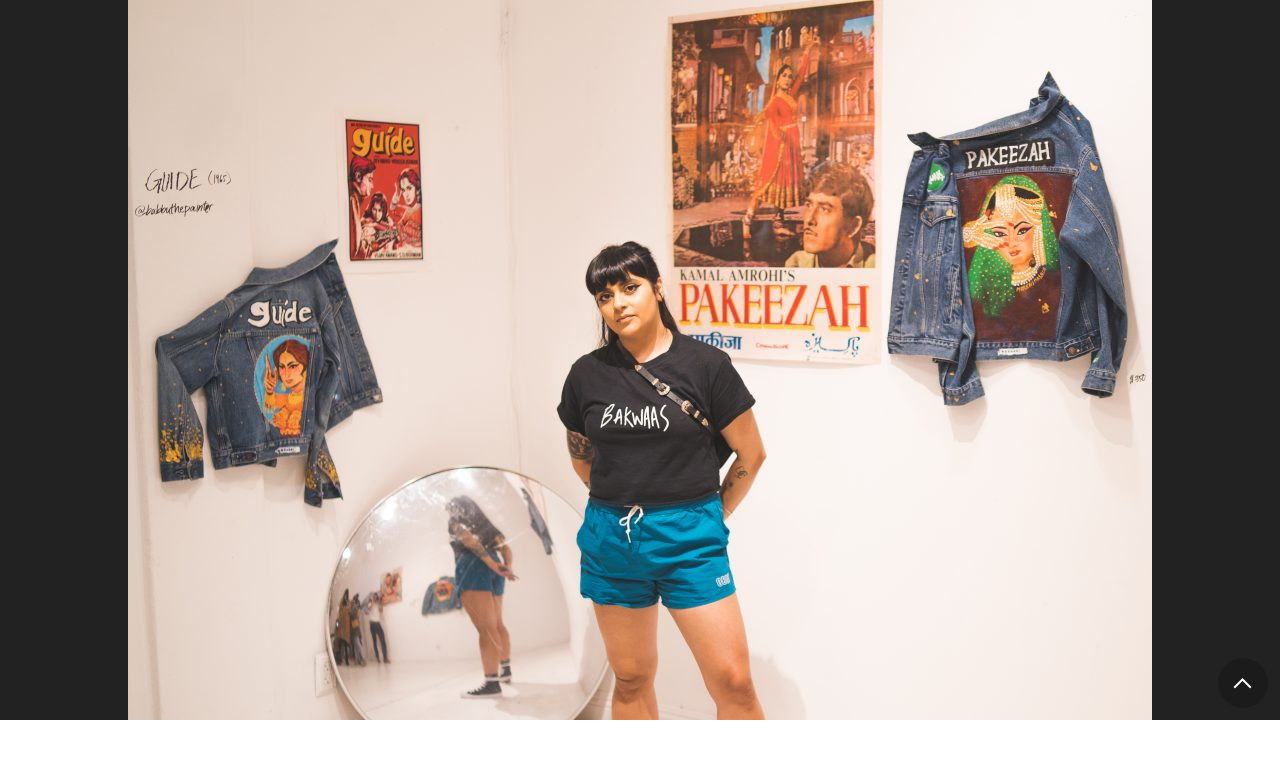

--- FILE ---
content_type: text/html; charset=UTF-8
request_url: https://browngirlmagazine.com/south-asian-creative-summit-recap/poc3/
body_size: 12459
content:

<!DOCTYPE html>
<html lang="en-US" id="pagetop">
<head>
	<meta charset="utf-8">
	<meta name="viewport" content="width=device-width, initial-scale=1">
	<meta name="format-detection" content="telephone=no">
	<meta name='robots' content='index, follow, max-image-preview:large, max-snippet:-1, max-video-preview:-1' />
	<style>img:is([sizes="auto" i], [sizes^="auto," i]) { contain-intrinsic-size: 3000px 1500px }</style>
	
	<!-- This site is optimized with the Yoast SEO plugin v26.8 - https://yoast.com/product/yoast-seo-wordpress/ -->
	<title>poc3 - Brown Girl Magazine</title>
	<link rel="canonical" href="https://browngirlmagazine.com/south-asian-creative-summit-recap/poc3/" />
	<meta property="og:locale" content="en_US" />
	<meta property="og:type" content="article" />
	<meta property="og:title" content="poc3 - Brown Girl Magazine" />
	<meta property="og:url" content="https://browngirlmagazine.com/south-asian-creative-summit-recap/poc3/" />
	<meta property="og:site_name" content="Brown Girl Magazine" />
	<meta property="article:publisher" content="https://www.facebook.com/browngirlmagazine" />
	<meta property="og:image" content="https://browngirlmagazine.com/south-asian-creative-summit-recap/poc3" />
	<meta property="og:image:width" content="1024" />
	<meta property="og:image:height" content="929" />
	<meta property="og:image:type" content="image/jpeg" />
	<meta name="twitter:card" content="summary_large_image" />
	<meta name="twitter:site" content="@BrownGirlMag" />
	<script type="application/ld+json" class="yoast-schema-graph">{"@context":"https://schema.org","@graph":[{"@type":"WebPage","@id":"https://browngirlmagazine.com/south-asian-creative-summit-recap/poc3/","url":"https://browngirlmagazine.com/south-asian-creative-summit-recap/poc3/","name":"poc3 - Brown Girl Magazine","isPartOf":{"@id":"https://browngirlmagazine.com/#website"},"primaryImageOfPage":{"@id":"https://browngirlmagazine.com/south-asian-creative-summit-recap/poc3/#primaryimage"},"image":{"@id":"https://browngirlmagazine.com/south-asian-creative-summit-recap/poc3/#primaryimage"},"thumbnailUrl":"https://browngirlmagazine.com/wp-content/uploads/2018/10/poc3.jpg","datePublished":"2018-12-12T06:42:55+00:00","breadcrumb":{"@id":"https://browngirlmagazine.com/south-asian-creative-summit-recap/poc3/#breadcrumb"},"inLanguage":"en-US","potentialAction":[{"@type":"ReadAction","target":["https://browngirlmagazine.com/south-asian-creative-summit-recap/poc3/"]}]},{"@type":"ImageObject","inLanguage":"en-US","@id":"https://browngirlmagazine.com/south-asian-creative-summit-recap/poc3/#primaryimage","url":"https://browngirlmagazine.com/wp-content/uploads/2018/10/poc3.jpg","contentUrl":"https://browngirlmagazine.com/wp-content/uploads/2018/10/poc3.jpg","width":4037,"height":3661},{"@type":"BreadcrumbList","@id":"https://browngirlmagazine.com/south-asian-creative-summit-recap/poc3/#breadcrumb","itemListElement":[{"@type":"ListItem","position":1,"name":"2018 South Asian Creative Summit: A Weekend of Learning and Collaborating","item":"https://browngirlmagazine.com/south-asian-creative-summit-recap/"},{"@type":"ListItem","position":2,"name":"poc3"}]},{"@type":"WebSite","@id":"https://browngirlmagazine.com/#website","url":"https://browngirlmagazine.com/","name":"Brown Girl Magazine","description":"The media disruptor documenting South Asian stories and changemakers.","publisher":{"@id":"https://browngirlmagazine.com/#organization"},"potentialAction":[{"@type":"SearchAction","target":{"@type":"EntryPoint","urlTemplate":"https://browngirlmagazine.com/?s={search_term_string}"},"query-input":{"@type":"PropertyValueSpecification","valueRequired":true,"valueName":"search_term_string"}}],"inLanguage":"en-US"},{"@type":"Organization","@id":"https://browngirlmagazine.com/#organization","name":"Brown Girl Magazine","url":"https://browngirlmagazine.com/","logo":{"@type":"ImageObject","inLanguage":"en-US","@id":"https://browngirlmagazine.com/#/schema/logo/image/","url":"https://browngirlmagazine.com/wp-content/uploads/2019/04/cropped-cropped-BGM-logo-1.png","contentUrl":"https://browngirlmagazine.com/wp-content/uploads/2019/04/cropped-cropped-BGM-logo-1.png","width":200,"height":200,"caption":"Brown Girl Magazine"},"image":{"@id":"https://browngirlmagazine.com/#/schema/logo/image/"},"sameAs":["https://www.facebook.com/browngirlmagazine","https://x.com/BrownGirlMag","https://instagram.com/BrownGirlMag"]}]}</script>
	<!-- / Yoast SEO plugin. -->


<link rel="alternate" type="application/rss+xml" title="Brown Girl Magazine &raquo; Feed" href="https://browngirlmagazine.com/feed/" />
<link rel="alternate" type="application/rss+xml" title="Brown Girl Magazine &raquo; Comments Feed" href="https://browngirlmagazine.com/comments/feed/" />
<link rel="alternate" type="application/rss+xml" title="Brown Girl Magazine &raquo; poc3 Comments Feed" href="https://browngirlmagazine.com/south-asian-creative-summit-recap/poc3/feed/" />
<script type="text/javascript">
/* <![CDATA[ */
window._wpemojiSettings = {"baseUrl":"https:\/\/s.w.org\/images\/core\/emoji\/16.0.1\/72x72\/","ext":".png","svgUrl":"https:\/\/s.w.org\/images\/core\/emoji\/16.0.1\/svg\/","svgExt":".svg","source":{"concatemoji":"https:\/\/browngirlmagazine.com\/wp-includes\/js\/wp-emoji-release.min.js?ver=6.8.3"}};
/*! This file is auto-generated */
!function(s,n){var o,i,e;function c(e){try{var t={supportTests:e,timestamp:(new Date).valueOf()};sessionStorage.setItem(o,JSON.stringify(t))}catch(e){}}function p(e,t,n){e.clearRect(0,0,e.canvas.width,e.canvas.height),e.fillText(t,0,0);var t=new Uint32Array(e.getImageData(0,0,e.canvas.width,e.canvas.height).data),a=(e.clearRect(0,0,e.canvas.width,e.canvas.height),e.fillText(n,0,0),new Uint32Array(e.getImageData(0,0,e.canvas.width,e.canvas.height).data));return t.every(function(e,t){return e===a[t]})}function u(e,t){e.clearRect(0,0,e.canvas.width,e.canvas.height),e.fillText(t,0,0);for(var n=e.getImageData(16,16,1,1),a=0;a<n.data.length;a++)if(0!==n.data[a])return!1;return!0}function f(e,t,n,a){switch(t){case"flag":return n(e,"\ud83c\udff3\ufe0f\u200d\u26a7\ufe0f","\ud83c\udff3\ufe0f\u200b\u26a7\ufe0f")?!1:!n(e,"\ud83c\udde8\ud83c\uddf6","\ud83c\udde8\u200b\ud83c\uddf6")&&!n(e,"\ud83c\udff4\udb40\udc67\udb40\udc62\udb40\udc65\udb40\udc6e\udb40\udc67\udb40\udc7f","\ud83c\udff4\u200b\udb40\udc67\u200b\udb40\udc62\u200b\udb40\udc65\u200b\udb40\udc6e\u200b\udb40\udc67\u200b\udb40\udc7f");case"emoji":return!a(e,"\ud83e\udedf")}return!1}function g(e,t,n,a){var r="undefined"!=typeof WorkerGlobalScope&&self instanceof WorkerGlobalScope?new OffscreenCanvas(300,150):s.createElement("canvas"),o=r.getContext("2d",{willReadFrequently:!0}),i=(o.textBaseline="top",o.font="600 32px Arial",{});return e.forEach(function(e){i[e]=t(o,e,n,a)}),i}function t(e){var t=s.createElement("script");t.src=e,t.defer=!0,s.head.appendChild(t)}"undefined"!=typeof Promise&&(o="wpEmojiSettingsSupports",i=["flag","emoji"],n.supports={everything:!0,everythingExceptFlag:!0},e=new Promise(function(e){s.addEventListener("DOMContentLoaded",e,{once:!0})}),new Promise(function(t){var n=function(){try{var e=JSON.parse(sessionStorage.getItem(o));if("object"==typeof e&&"number"==typeof e.timestamp&&(new Date).valueOf()<e.timestamp+604800&&"object"==typeof e.supportTests)return e.supportTests}catch(e){}return null}();if(!n){if("undefined"!=typeof Worker&&"undefined"!=typeof OffscreenCanvas&&"undefined"!=typeof URL&&URL.createObjectURL&&"undefined"!=typeof Blob)try{var e="postMessage("+g.toString()+"("+[JSON.stringify(i),f.toString(),p.toString(),u.toString()].join(",")+"));",a=new Blob([e],{type:"text/javascript"}),r=new Worker(URL.createObjectURL(a),{name:"wpTestEmojiSupports"});return void(r.onmessage=function(e){c(n=e.data),r.terminate(),t(n)})}catch(e){}c(n=g(i,f,p,u))}t(n)}).then(function(e){for(var t in e)n.supports[t]=e[t],n.supports.everything=n.supports.everything&&n.supports[t],"flag"!==t&&(n.supports.everythingExceptFlag=n.supports.everythingExceptFlag&&n.supports[t]);n.supports.everythingExceptFlag=n.supports.everythingExceptFlag&&!n.supports.flag,n.DOMReady=!1,n.readyCallback=function(){n.DOMReady=!0}}).then(function(){return e}).then(function(){var e;n.supports.everything||(n.readyCallback(),(e=n.source||{}).concatemoji?t(e.concatemoji):e.wpemoji&&e.twemoji&&(t(e.twemoji),t(e.wpemoji)))}))}((window,document),window._wpemojiSettings);
/* ]]> */
</script>
<style id='wp-emoji-styles-inline-css' type='text/css'>

	img.wp-smiley, img.emoji {
		display: inline !important;
		border: none !important;
		box-shadow: none !important;
		height: 1em !important;
		width: 1em !important;
		margin: 0 0.07em !important;
		vertical-align: -0.1em !important;
		background: none !important;
		padding: 0 !important;
	}
</style>
<link rel='stylesheet' id='wp-block-library-css' href='https://browngirlmagazine.com/wp-includes/css/dist/block-library/style.min.css?ver=6.8.3' type='text/css' media='all' />
<style id='wp-block-library-theme-inline-css' type='text/css'>
.wp-block-audio :where(figcaption){color:#555;font-size:13px;text-align:center}.is-dark-theme .wp-block-audio :where(figcaption){color:#ffffffa6}.wp-block-audio{margin:0 0 1em}.wp-block-code{border:1px solid #ccc;border-radius:4px;font-family:Menlo,Consolas,monaco,monospace;padding:.8em 1em}.wp-block-embed :where(figcaption){color:#555;font-size:13px;text-align:center}.is-dark-theme .wp-block-embed :where(figcaption){color:#ffffffa6}.wp-block-embed{margin:0 0 1em}.blocks-gallery-caption{color:#555;font-size:13px;text-align:center}.is-dark-theme .blocks-gallery-caption{color:#ffffffa6}:root :where(.wp-block-image figcaption){color:#555;font-size:13px;text-align:center}.is-dark-theme :root :where(.wp-block-image figcaption){color:#ffffffa6}.wp-block-image{margin:0 0 1em}.wp-block-pullquote{border-bottom:4px solid;border-top:4px solid;color:currentColor;margin-bottom:1.75em}.wp-block-pullquote cite,.wp-block-pullquote footer,.wp-block-pullquote__citation{color:currentColor;font-size:.8125em;font-style:normal;text-transform:uppercase}.wp-block-quote{border-left:.25em solid;margin:0 0 1.75em;padding-left:1em}.wp-block-quote cite,.wp-block-quote footer{color:currentColor;font-size:.8125em;font-style:normal;position:relative}.wp-block-quote:where(.has-text-align-right){border-left:none;border-right:.25em solid;padding-left:0;padding-right:1em}.wp-block-quote:where(.has-text-align-center){border:none;padding-left:0}.wp-block-quote.is-large,.wp-block-quote.is-style-large,.wp-block-quote:where(.is-style-plain){border:none}.wp-block-search .wp-block-search__label{font-weight:700}.wp-block-search__button{border:1px solid #ccc;padding:.375em .625em}:where(.wp-block-group.has-background){padding:1.25em 2.375em}.wp-block-separator.has-css-opacity{opacity:.4}.wp-block-separator{border:none;border-bottom:2px solid;margin-left:auto;margin-right:auto}.wp-block-separator.has-alpha-channel-opacity{opacity:1}.wp-block-separator:not(.is-style-wide):not(.is-style-dots){width:100px}.wp-block-separator.has-background:not(.is-style-dots){border-bottom:none;height:1px}.wp-block-separator.has-background:not(.is-style-wide):not(.is-style-dots){height:2px}.wp-block-table{margin:0 0 1em}.wp-block-table td,.wp-block-table th{word-break:normal}.wp-block-table :where(figcaption){color:#555;font-size:13px;text-align:center}.is-dark-theme .wp-block-table :where(figcaption){color:#ffffffa6}.wp-block-video :where(figcaption){color:#555;font-size:13px;text-align:center}.is-dark-theme .wp-block-video :where(figcaption){color:#ffffffa6}.wp-block-video{margin:0 0 1em}:root :where(.wp-block-template-part.has-background){margin-bottom:0;margin-top:0;padding:1.25em 2.375em}
</style>
<style id='global-styles-inline-css' type='text/css'>
:root{--wp--preset--aspect-ratio--square: 1;--wp--preset--aspect-ratio--4-3: 4/3;--wp--preset--aspect-ratio--3-4: 3/4;--wp--preset--aspect-ratio--3-2: 3/2;--wp--preset--aspect-ratio--2-3: 2/3;--wp--preset--aspect-ratio--16-9: 16/9;--wp--preset--aspect-ratio--9-16: 9/16;--wp--preset--color--black: #000000;--wp--preset--color--cyan-bluish-gray: #abb8c3;--wp--preset--color--white: #ffffff;--wp--preset--color--pale-pink: #f78da7;--wp--preset--color--vivid-red: #cf2e2e;--wp--preset--color--luminous-vivid-orange: #ff6900;--wp--preset--color--luminous-vivid-amber: #fcb900;--wp--preset--color--light-green-cyan: #7bdcb5;--wp--preset--color--vivid-green-cyan: #00d084;--wp--preset--color--pale-cyan-blue: #8ed1fc;--wp--preset--color--vivid-cyan-blue: #0693e3;--wp--preset--color--vivid-purple: #9b51e0;--wp--preset--color--smoke: #F8F8F8;--wp--preset--color--purple: #32007D;--wp--preset--color--gold: #FFAF55;--wp--preset--color--green: #0AAA87;--wp--preset--color--red: #FF6363;--wp--preset--gradient--vivid-cyan-blue-to-vivid-purple: linear-gradient(135deg,rgba(6,147,227,1) 0%,rgb(155,81,224) 100%);--wp--preset--gradient--light-green-cyan-to-vivid-green-cyan: linear-gradient(135deg,rgb(122,220,180) 0%,rgb(0,208,130) 100%);--wp--preset--gradient--luminous-vivid-amber-to-luminous-vivid-orange: linear-gradient(135deg,rgba(252,185,0,1) 0%,rgba(255,105,0,1) 100%);--wp--preset--gradient--luminous-vivid-orange-to-vivid-red: linear-gradient(135deg,rgba(255,105,0,1) 0%,rgb(207,46,46) 100%);--wp--preset--gradient--very-light-gray-to-cyan-bluish-gray: linear-gradient(135deg,rgb(238,238,238) 0%,rgb(169,184,195) 100%);--wp--preset--gradient--cool-to-warm-spectrum: linear-gradient(135deg,rgb(74,234,220) 0%,rgb(151,120,209) 20%,rgb(207,42,186) 40%,rgb(238,44,130) 60%,rgb(251,105,98) 80%,rgb(254,248,76) 100%);--wp--preset--gradient--blush-light-purple: linear-gradient(135deg,rgb(255,206,236) 0%,rgb(152,150,240) 100%);--wp--preset--gradient--blush-bordeaux: linear-gradient(135deg,rgb(254,205,165) 0%,rgb(254,45,45) 50%,rgb(107,0,62) 100%);--wp--preset--gradient--luminous-dusk: linear-gradient(135deg,rgb(255,203,112) 0%,rgb(199,81,192) 50%,rgb(65,88,208) 100%);--wp--preset--gradient--pale-ocean: linear-gradient(135deg,rgb(255,245,203) 0%,rgb(182,227,212) 50%,rgb(51,167,181) 100%);--wp--preset--gradient--electric-grass: linear-gradient(135deg,rgb(202,248,128) 0%,rgb(113,206,126) 100%);--wp--preset--gradient--midnight: linear-gradient(135deg,rgb(2,3,129) 0%,rgb(40,116,252) 100%);--wp--preset--font-size--small: var(--txt-small);--wp--preset--font-size--medium: var(--txt-medium);--wp--preset--font-size--large: var(--txt-large);--wp--preset--font-size--x-large: var(--txt-xlarge);--wp--preset--font-size--tiny: var(--txt-xsmall);--wp--preset--font-size--normal: var(--txt-base);--wp--preset--font-size--xx-large: var(--txt-xxlarge);--wp--preset--font-size--huge: var(--txt-xxxlarge);--wp--preset--spacing--20: 0.44rem;--wp--preset--spacing--30: 0.67rem;--wp--preset--spacing--40: 1rem;--wp--preset--spacing--50: 1.5rem;--wp--preset--spacing--60: 2.25rem;--wp--preset--spacing--70: 3.38rem;--wp--preset--spacing--80: 5.06rem;--wp--preset--shadow--natural: 6px 6px 9px rgba(0, 0, 0, 0.2);--wp--preset--shadow--deep: 12px 12px 50px rgba(0, 0, 0, 0.4);--wp--preset--shadow--sharp: 6px 6px 0px rgba(0, 0, 0, 0.2);--wp--preset--shadow--outlined: 6px 6px 0px -3px rgba(255, 255, 255, 1), 6px 6px rgba(0, 0, 0, 1);--wp--preset--shadow--crisp: 6px 6px 0px rgba(0, 0, 0, 1);}:root { --wp--style--global--content-size: 800px;--wp--style--global--wide-size: 1000px; }:where(body) { margin: 0; }.wp-site-blocks > .alignleft { float: left; margin-right: 2em; }.wp-site-blocks > .alignright { float: right; margin-left: 2em; }.wp-site-blocks > .aligncenter { justify-content: center; margin-left: auto; margin-right: auto; }:where(.wp-site-blocks) > * { margin-block-start: var(--gap); margin-block-end: 0; }:where(.wp-site-blocks) > :first-child { margin-block-start: 0; }:where(.wp-site-blocks) > :last-child { margin-block-end: 0; }:root { --wp--style--block-gap: var(--gap); }:root :where(.is-layout-flow) > :first-child{margin-block-start: 0;}:root :where(.is-layout-flow) > :last-child{margin-block-end: 0;}:root :where(.is-layout-flow) > *{margin-block-start: var(--gap);margin-block-end: 0;}:root :where(.is-layout-constrained) > :first-child{margin-block-start: 0;}:root :where(.is-layout-constrained) > :last-child{margin-block-end: 0;}:root :where(.is-layout-constrained) > *{margin-block-start: var(--gap);margin-block-end: 0;}:root :where(.is-layout-flex){gap: var(--gap);}:root :where(.is-layout-grid){gap: var(--gap);}.is-layout-flow > .alignleft{float: left;margin-inline-start: 0;margin-inline-end: 2em;}.is-layout-flow > .alignright{float: right;margin-inline-start: 2em;margin-inline-end: 0;}.is-layout-flow > .aligncenter{margin-left: auto !important;margin-right: auto !important;}.is-layout-constrained > .alignleft{float: left;margin-inline-start: 0;margin-inline-end: 2em;}.is-layout-constrained > .alignright{float: right;margin-inline-start: 2em;margin-inline-end: 0;}.is-layout-constrained > .aligncenter{margin-left: auto !important;margin-right: auto !important;}.is-layout-constrained > :where(:not(.alignleft):not(.alignright):not(.alignfull)){max-width: var(--wp--style--global--content-size);margin-left: auto !important;margin-right: auto !important;}.is-layout-constrained > .alignwide{max-width: var(--wp--style--global--wide-size);}body .is-layout-flex{display: flex;}.is-layout-flex{flex-wrap: wrap;align-items: center;}.is-layout-flex > :is(*, div){margin: 0;}body .is-layout-grid{display: grid;}.is-layout-grid > :is(*, div){margin: 0;}body{background-color: inherit;color: currentColor;font-family: var(--sans);font-size: var(--txt-base);line-height: 1.5;margin-top: 0px;margin-right: 0px;margin-bottom: var(--gap);margin-left: 0px;padding-top: var(--gap);padding-right: var(--gap);padding-bottom: var(--gap);padding-left: var(--gap);}a:where(:not(.wp-element-button)){text-decoration: underline;}:root :where(.wp-element-button, .wp-block-button__link){background-color: #32373c;border-width: 0;color: #fff;font-family: inherit;font-size: inherit;line-height: inherit;padding: calc(0.667em + 2px) calc(1.333em + 2px);text-decoration: none;}.has-black-color{color: var(--wp--preset--color--black) !important;}.has-cyan-bluish-gray-color{color: var(--wp--preset--color--cyan-bluish-gray) !important;}.has-white-color{color: var(--wp--preset--color--white) !important;}.has-pale-pink-color{color: var(--wp--preset--color--pale-pink) !important;}.has-vivid-red-color{color: var(--wp--preset--color--vivid-red) !important;}.has-luminous-vivid-orange-color{color: var(--wp--preset--color--luminous-vivid-orange) !important;}.has-luminous-vivid-amber-color{color: var(--wp--preset--color--luminous-vivid-amber) !important;}.has-light-green-cyan-color{color: var(--wp--preset--color--light-green-cyan) !important;}.has-vivid-green-cyan-color{color: var(--wp--preset--color--vivid-green-cyan) !important;}.has-pale-cyan-blue-color{color: var(--wp--preset--color--pale-cyan-blue) !important;}.has-vivid-cyan-blue-color{color: var(--wp--preset--color--vivid-cyan-blue) !important;}.has-vivid-purple-color{color: var(--wp--preset--color--vivid-purple) !important;}.has-smoke-color{color: var(--wp--preset--color--smoke) !important;}.has-purple-color{color: var(--wp--preset--color--purple) !important;}.has-gold-color{color: var(--wp--preset--color--gold) !important;}.has-green-color{color: var(--wp--preset--color--green) !important;}.has-red-color{color: var(--wp--preset--color--red) !important;}.has-black-background-color{background-color: var(--wp--preset--color--black) !important;}.has-cyan-bluish-gray-background-color{background-color: var(--wp--preset--color--cyan-bluish-gray) !important;}.has-white-background-color{background-color: var(--wp--preset--color--white) !important;}.has-pale-pink-background-color{background-color: var(--wp--preset--color--pale-pink) !important;}.has-vivid-red-background-color{background-color: var(--wp--preset--color--vivid-red) !important;}.has-luminous-vivid-orange-background-color{background-color: var(--wp--preset--color--luminous-vivid-orange) !important;}.has-luminous-vivid-amber-background-color{background-color: var(--wp--preset--color--luminous-vivid-amber) !important;}.has-light-green-cyan-background-color{background-color: var(--wp--preset--color--light-green-cyan) !important;}.has-vivid-green-cyan-background-color{background-color: var(--wp--preset--color--vivid-green-cyan) !important;}.has-pale-cyan-blue-background-color{background-color: var(--wp--preset--color--pale-cyan-blue) !important;}.has-vivid-cyan-blue-background-color{background-color: var(--wp--preset--color--vivid-cyan-blue) !important;}.has-vivid-purple-background-color{background-color: var(--wp--preset--color--vivid-purple) !important;}.has-smoke-background-color{background-color: var(--wp--preset--color--smoke) !important;}.has-purple-background-color{background-color: var(--wp--preset--color--purple) !important;}.has-gold-background-color{background-color: var(--wp--preset--color--gold) !important;}.has-green-background-color{background-color: var(--wp--preset--color--green) !important;}.has-red-background-color{background-color: var(--wp--preset--color--red) !important;}.has-black-border-color{border-color: var(--wp--preset--color--black) !important;}.has-cyan-bluish-gray-border-color{border-color: var(--wp--preset--color--cyan-bluish-gray) !important;}.has-white-border-color{border-color: var(--wp--preset--color--white) !important;}.has-pale-pink-border-color{border-color: var(--wp--preset--color--pale-pink) !important;}.has-vivid-red-border-color{border-color: var(--wp--preset--color--vivid-red) !important;}.has-luminous-vivid-orange-border-color{border-color: var(--wp--preset--color--luminous-vivid-orange) !important;}.has-luminous-vivid-amber-border-color{border-color: var(--wp--preset--color--luminous-vivid-amber) !important;}.has-light-green-cyan-border-color{border-color: var(--wp--preset--color--light-green-cyan) !important;}.has-vivid-green-cyan-border-color{border-color: var(--wp--preset--color--vivid-green-cyan) !important;}.has-pale-cyan-blue-border-color{border-color: var(--wp--preset--color--pale-cyan-blue) !important;}.has-vivid-cyan-blue-border-color{border-color: var(--wp--preset--color--vivid-cyan-blue) !important;}.has-vivid-purple-border-color{border-color: var(--wp--preset--color--vivid-purple) !important;}.has-smoke-border-color{border-color: var(--wp--preset--color--smoke) !important;}.has-purple-border-color{border-color: var(--wp--preset--color--purple) !important;}.has-gold-border-color{border-color: var(--wp--preset--color--gold) !important;}.has-green-border-color{border-color: var(--wp--preset--color--green) !important;}.has-red-border-color{border-color: var(--wp--preset--color--red) !important;}.has-vivid-cyan-blue-to-vivid-purple-gradient-background{background: var(--wp--preset--gradient--vivid-cyan-blue-to-vivid-purple) !important;}.has-light-green-cyan-to-vivid-green-cyan-gradient-background{background: var(--wp--preset--gradient--light-green-cyan-to-vivid-green-cyan) !important;}.has-luminous-vivid-amber-to-luminous-vivid-orange-gradient-background{background: var(--wp--preset--gradient--luminous-vivid-amber-to-luminous-vivid-orange) !important;}.has-luminous-vivid-orange-to-vivid-red-gradient-background{background: var(--wp--preset--gradient--luminous-vivid-orange-to-vivid-red) !important;}.has-very-light-gray-to-cyan-bluish-gray-gradient-background{background: var(--wp--preset--gradient--very-light-gray-to-cyan-bluish-gray) !important;}.has-cool-to-warm-spectrum-gradient-background{background: var(--wp--preset--gradient--cool-to-warm-spectrum) !important;}.has-blush-light-purple-gradient-background{background: var(--wp--preset--gradient--blush-light-purple) !important;}.has-blush-bordeaux-gradient-background{background: var(--wp--preset--gradient--blush-bordeaux) !important;}.has-luminous-dusk-gradient-background{background: var(--wp--preset--gradient--luminous-dusk) !important;}.has-pale-ocean-gradient-background{background: var(--wp--preset--gradient--pale-ocean) !important;}.has-electric-grass-gradient-background{background: var(--wp--preset--gradient--electric-grass) !important;}.has-midnight-gradient-background{background: var(--wp--preset--gradient--midnight) !important;}.has-small-font-size{font-size: var(--wp--preset--font-size--small) !important;}.has-medium-font-size{font-size: var(--wp--preset--font-size--medium) !important;}.has-large-font-size{font-size: var(--wp--preset--font-size--large) !important;}.has-x-large-font-size{font-size: var(--wp--preset--font-size--x-large) !important;}.has-tiny-font-size{font-size: var(--wp--preset--font-size--tiny) !important;}.has-normal-font-size{font-size: var(--wp--preset--font-size--normal) !important;}.has-xx-large-font-size{font-size: var(--wp--preset--font-size--xx-large) !important;}.has-huge-font-size{font-size: var(--wp--preset--font-size--huge) !important;}
:root :where(.wp-block-pullquote){font-size: 1.5em;line-height: 1.6;}
</style>
<link rel='stylesheet' id='nc-vars-css' href='https://browngirlmagazine.com/wp-content/themes/brown-girl-mag/css/variables.css?ver=6.8.3' type='text/css' media='all' />
<link rel='stylesheet' id='nc-reset-css' href='https://browngirlmagazine.com/wp-content/themes/brown-girl-mag/css/reset.css?ver=6.8.3' type='text/css' media='all' />
<link rel='stylesheet' id='nc-blocks-css' href='https://browngirlmagazine.com/wp-content/themes/brown-girl-mag/css/blocks.css?ver=6.8.3' type='text/css' media='all' />
<link rel='stylesheet' id='nc-social-links-css' href='https://browngirlmagazine.com/wp-content/plugins/nc-contact-social-details/nc-social-links.css?ver=1' type='text/css' media='screen' />
<link rel='stylesheet' id='wp-components-css' href='https://browngirlmagazine.com/wp-includes/css/dist/components/style.min.css?ver=6.8.3' type='text/css' media='all' />
<link rel='stylesheet' id='godaddy-styles-css' href='https://browngirlmagazine.com/wp-content/mu-plugins/vendor/wpex/godaddy-launch/includes/Dependencies/GoDaddy/Styles/build/latest.css?ver=2.0.2' type='text/css' media='all' />
<link rel='stylesheet' id='nc-blocks-animate-css' href='https://browngirlmagazine.com/wp-content/themes/brown-girl-mag/blocks/js/animate/aos.css?ver=6.8.3' type='text/css' media='screen' disabled />
<link rel='stylesheet' id='nc-icons-css' href='https://browngirlmagazine.com/wp-content/themes/brown-girl-mag/icons/style.css?ver=6.8.3' type='text/css' media='all' />
<link rel='stylesheet' id='nc-uclasses-css' href='https://browngirlmagazine.com/wp-content/themes/brown-girl-mag/css/uclasses.css?ver=6.8.3' type='text/css' media='all' />
<link rel='stylesheet' id='nc-menus-css' href='https://browngirlmagazine.com/wp-content/themes/brown-girl-mag/css/menus.css?ver=6.8.3' type='text/css' media='all' />
<link rel='stylesheet' id='nc-content-css' href='https://browngirlmagazine.com/wp-content/themes/brown-girl-mag/css/content.css?ver=6.8.3' type='text/css' media='all' />
<link rel='stylesheet' id='nc-theme-css' href='https://browngirlmagazine.com/wp-content/themes/brown-girl-mag/css/theme.css?ver=5' type='text/css' media='all' />
<link rel='stylesheet' id='nc-image-css' href='https://browngirlmagazine.com/wp-content/themes/brown-girl-mag/css/t-image.css?ver=6.8.3' type='text/css' media='all' />
<script type="text/javascript" src="https://browngirlmagazine.com/wp-content/themes/brown-girl-mag/blocks/js/animate/aos-remove.js?ver=6.8.3" id="nc-blocks-animate-remove-js"></script>
<script type="text/javascript" src="https://browngirlmagazine.com/wp-includes/js/jquery/jquery.min.js?ver=3.7.1" id="jquery-core-js"></script>
<script type="text/javascript" src="https://browngirlmagazine.com/wp-includes/js/jquery/jquery-migrate.min.js?ver=3.4.1" id="jquery-migrate-js"></script>
<script type="text/javascript" src="https://browngirlmagazine.com/wp-content/plugins/google-analyticator/external-tracking.min.js?ver=6.5.7" id="ga-external-tracking-js"></script>
<link rel="https://api.w.org/" href="https://browngirlmagazine.com/wp-json/" /><link rel="alternate" title="JSON" type="application/json" href="https://browngirlmagazine.com/wp-json/wp/v2/media/58224" /><link rel="EditURI" type="application/rsd+xml" title="RSD" href="https://browngirlmagazine.com/xmlrpc.php?rsd" />
<meta name="generator" content="WordPress 6.8.3" />
<link rel='shortlink' href='https://browngirlmagazine.com/?p=58224' />
<link rel="alternate" title="oEmbed (JSON)" type="application/json+oembed" href="https://browngirlmagazine.com/wp-json/oembed/1.0/embed?url=https%3A%2F%2Fbrowngirlmagazine.com%2Fsouth-asian-creative-summit-recap%2Fpoc3%2F" />
<link rel="alternate" title="oEmbed (XML)" type="text/xml+oembed" href="https://browngirlmagazine.com/wp-json/oembed/1.0/embed?url=https%3A%2F%2Fbrowngirlmagazine.com%2Fsouth-asian-creative-summit-recap%2Fpoc3%2F&#038;format=xml" />
<link rel="icon" href="https://browngirlmagazine.com/wp-content/uploads/2019/04/cropped-BGM-logo-32x32.png" sizes="32x32" />
<link rel="icon" href="https://browngirlmagazine.com/wp-content/uploads/2019/04/cropped-BGM-logo-192x192.png" sizes="192x192" />
<link rel="apple-touch-icon" href="https://browngirlmagazine.com/wp-content/uploads/2019/04/cropped-BGM-logo-180x180.png" />
<meta name="msapplication-TileImage" content="https://browngirlmagazine.com/wp-content/uploads/2019/04/cropped-BGM-logo-270x270.png" />
<!-- Google Analytics Tracking by Google Analyticator 6.5.7 -->
<script type="text/javascript">window.google_analytics_uacct = "pub-4495328086247165";</script>
<script type="text/javascript">
    var analyticsFileTypes = [];
    var analyticsSnippet = 'disabled';
    var analyticsEventTracking = 'enabled';
</script>
<script type="text/javascript">
	(function(i,s,o,g,r,a,m){i['GoogleAnalyticsObject']=r;i[r]=i[r]||function(){
	(i[r].q=i[r].q||[]).push(arguments)},i[r].l=1*new Date();a=s.createElement(o),
	m=s.getElementsByTagName(o)[0];a.async=1;a.src=g;m.parentNode.insertBefore(a,m)
	})(window,document,'script','//www.google-analytics.com/analytics.js','ga');
	ga('create', 'UA-XXXXXXXX-X', 'auto');
 
	ga('send', 'pageview');
</script>
<meta name="theme-color" content="" />
		<style type="text/css" id="wp-custom-css">
			.ncontent_main > .instagram-media {
	margin-inline: auto !important;
	width: calc(100% - 3rem);
}

#footer p a {
	text-decoration:underline;
}

iframe {
	max-width: 100%;
}

.wp-block-image figcaption {
  display: block !important;
}

.ncontent_main > figure.wp-caption {
	margin-bottom:var(--gap);
}

.ncontent_main > blockquote:not(.wp-block-quote),
.wp-block-quote.alt-blockquote {
	margin-block:0 1.5rem;
}

.ncontent_main > blockquote:not(.wp-block-quote) > p:last-child,
.wp-block-quote.alt-blockquote > p:last-child {
    margin-bottom: 0;
}

.ncontent_main > .wp-caption > .wp-caption-text {
	padding-inline: 1em;
}		</style>
		</head>

<body data-rsssl=1 class="attachment wp-singular attachment-template-default single single-attachment postid-58224 attachmentid-58224 attachment-jpeg wp-embed-responsive wp-theme-brown-girl-mag formstyles category-">


<img width="1024" height="929" src="https://browngirlmagazine.com/wp-content/uploads/2018/10/poc3-1024x929.jpg" class="attachment_image" alt="" decoding="async" fetchpriority="high" srcset="https://browngirlmagazine.com/wp-content/uploads/2018/10/poc3-1024x929.jpg 1024w, https://browngirlmagazine.com/wp-content/uploads/2018/10/poc3-500x453.jpg 500w, https://browngirlmagazine.com/wp-content/uploads/2018/10/poc3-768x696.jpg 768w, https://browngirlmagazine.com/wp-content/uploads/2018/10/poc3-696x631.jpg 696w, https://browngirlmagazine.com/wp-content/uploads/2018/10/poc3-1068x969.jpg 1068w, https://browngirlmagazine.com/wp-content/uploads/2018/10/poc3-463x420.jpg 463w, https://browngirlmagazine.com/wp-content/uploads/2018/10/poc3-1920x1741.jpg 1920w" sizes="(max-width: 1024px) 100vw, 1024px" />
<div class="ncontain attachment_content">

	<h1 class="attachment_title">poc3</h1>
	
	<p class="attachment_link">
		<a href="https://browngirlmagazine.com/wp-content/uploads/2018/10/poc3.jpg">View full image(4037 &times; 3661)</a>
	</p>

	
	


	<p class="attachment_back">
		<button class="btn" onclick="nc_goBack()">Back</button>
	</p>
	<script>function nc_goBack() { window.history.back();}</script>

</div>




 
</main>
</div>

<footer id="footer">


<div data-aos="fade-up" data-aos-duration="1000" data-aos-delay="250">
	<a href="https://browngirlmagazine.com" rel="home"><img src="https://browngirlmagazine.com/wp-content/themes/brown-girl-mag/img/logo-bgm-circle-white.png" class="footer_logo" alt="Brown Girl Magazine, Established 2008"/></a>

	<div class="footer_columns ncontain">
		<div class="footer_column1"><div id="nav_menu-3" class="widget widget_nav_menu"><header class="widget_header">Company</header><div class="menu-company-container"><ul id="menu-company" class="menu"><li id="menu-item-93388" class="menu-item menu-item-type-post_type menu-item-object-page menu-item-93388"><a href="https://browngirlmagazine.com/about-us/">About</a></li>
<li id="menu-item-93390" class="menu-item menu-item-type-post_type menu-item-object-page menu-item-93390"><a href="https://browngirlmagazine.com/contact/">Contact</a></li>
<li id="menu-item-93391" class="menu-item menu-item-type-post_type menu-item-object-page menu-item-93391"><a href="https://browngirlmagazine.com/join-us/">Join</a></li>
<li id="menu-item-93733" class="menu-item menu-item-type-custom menu-item-object-custom menu-item-93733"><a href="https://brown-girl-magazine.myshopify.com">Shop</a></li>
<li id="menu-item-93402" class="menu-item menu-item-type-post_type menu-item-object-page menu-item-93402"><a href="https://browngirlmagazine.com/podcast/">Podcast</a></li>
<li id="menu-item-93389" class="menu-item menu-item-type-post_type menu-item-object-page menu-item-93389"><a href="https://browngirlmagazine.com/advertise/">Advertise</a></li>
<li id="menu-item-93387" class="menu-item menu-item-type-post_type menu-item-object-page menu-item-privacy-policy menu-item-93387"><a rel="privacy-policy" href="https://browngirlmagazine.com/privacy-policy-terms-use/">Privacy Policy</a></li>
</ul></div></div><div id="nav_menu-4" class="widget widget_nav_menu"><header class="widget_header">Topics</header><div class="menu-topics-container"><ul id="menu-topics" class="menu"><li id="menu-item-93467" class="menu-item menu-item-type-taxonomy menu-item-object-category menu-item-93467"><a href="https://browngirlmagazine.com/trending/">Trending</a></li>
<li id="menu-item-93459" class="menu-item menu-item-type-taxonomy menu-item-object-category menu-item-93459"><a href="https://browngirlmagazine.com/entertainment/">Entertainment</a></li>
<li id="menu-item-93458" class="menu-item menu-item-type-taxonomy menu-item-object-category menu-item-93458"><a href="https://browngirlmagazine.com/culture/">Culture</a></li>
<li id="menu-item-93463" class="menu-item menu-item-type-taxonomy menu-item-object-category menu-item-93463"><a href="https://browngirlmagazine.com/lifestyle/">Lifestyle</a></li>
<li id="menu-item-93460" class="menu-item menu-item-type-taxonomy menu-item-object-category menu-item-93460"><a href="https://browngirlmagazine.com/health/">Health</a></li>
<li id="menu-item-93464" class="menu-item menu-item-type-taxonomy menu-item-object-category menu-item-93464"><a href="https://browngirlmagazine.com/relationships/">Relationships</a></li>
<li id="menu-item-93457" class="menu-item menu-item-type-taxonomy menu-item-object-category menu-item-93457"><a href="https://browngirlmagazine.com/community/">Community</a></li>
</ul></div></div></div>
		<div class="footer_column2"><div id="block-6" class="widget widget_block">
<h2 class="wp-block-heading">Subscribe</h2>
</div><div id="block-4" class="widget widget_block widget_text">
<p><a href="https://browngirlmagazine.com/subscribe/"><strong>The Spark</strong></a> is a curated newsletter full of dinner-table worthy topics, thought provoking stories, promo codes and the spiciest memes straight to your inbox.</p>
</div><div id="block-19" class="widget widget_block widget_media_image">
<figure class="wp-block-image size-full is-resized"><a href="https://browngirlmagazine.com/subscribe/"><img loading="lazy" decoding="async" src="https://browngirlmagazine.com/wp-content/uploads/2023/04/spark-logo-transparent.webp" alt="" class="wp-image-93499" width="167" height="140" srcset="https://browngirlmagazine.com/wp-content/uploads/2023/04/spark-logo-transparent.webp 937w, https://browngirlmagazine.com/wp-content/uploads/2023/04/spark-logo-transparent-914x768.webp 914w, https://browngirlmagazine.com/wp-content/uploads/2023/04/spark-logo-transparent-600x504.webp 600w, https://browngirlmagazine.com/wp-content/uploads/2023/04/spark-logo-transparent-768x645.webp 768w" sizes="auto, (max-width: 167px) 100vw, 167px" /></a></figure>
</div></div>			
		<div class="footer_column3"><div id="block-9" class="widget widget_block">
<h2 class="wp-block-heading">Shop</h2>
</div><div id="block-10" class="widget widget_block widget_text">
<p><a rel="noreferrer noopener" href="https://brown-girl-magazine.myshopify.com/" target="_blank"><strong>Ladki Power</strong></a> is Brown Girl Magazine’s first-ever apparel line designed intentionally to empower South Asian folks living in the diaspora.</p>
</div><div id="block-11" class="widget widget_block widget_text">
<p><strong>Follow us on social media</strong></p>
</div><div id="block-12" class="widget widget_block">
	<p>
	<span class="ncsocial">
	
		<a href="https://www.facebook.com/browngirlmagazine" target="_blank" rel="noreferrer" title="Facebook" class="ncsocial_link ncsocial_facebook">
		<svg alt="facebook" version="1.1" xmlns="http://www.w3.org/2000/svg" width="24" height="24" viewBox="0 0 512 512">
<path fill="#000" d="M354 116h70v-84h-70c-54.037 0-98 43.963-98 98v42h-56v84h56v224h84v-224h70l14-84h-84v-42c0-7.589 6.411-14 14-14z"></path></svg>	</a>
		
		<a href="https://twitter.com/browngirlmag" target="_blank" rel="noreferrer" title="Twitter" class="ncsocial_link ncsocial_twitter">
		<svg alt="twitter-icon" version="1.1" xmlns="http://www.w3.org/2000/svg" width="24" height="24" viewBox="0 0 512 512">
<path fill="#000" d="M452.923 146.154c-14.462 6.462-30.077 10.769-46.385 12.692 16.692-10 29.462-25.846 35.538-44.692-15.615 9.231-32.923 16-51.308 19.615-14.769-15.692-35.769-25.462-59-25.462-44.615 0-80.769 36.153-80.769 80.769 0 6.308 0.692 12.462 2.077 18.385-67.154-3.385-126.692-35.538-166.538-84.462-6.922 11.922-10.922 25.847-10.922 40.616 0 28 14.231 52.769 35.922 67.231-13.231-0.385-25.692-4.077-36.615-10.077 0 0.308 0 0.692 0 1 0 39.154 27.846 71.846 64.846 79.231-6.769 1.846-13.922 2.846-21.308 2.846-5.231 0-10.231-0.538-15.231-1.462 10.308 32.077 40.154 55.462 75.462 56.154-27.692 21.692-62.462 34.615-100.385 34.615-6.538 0-12.922-0.385-19.308-1.154 35.846 23 78.308 36.308 123.923 36.308 148.615 0 229.923-123.154 229.923-229.923 0-3.538-0.077-7-0.231-10.462 15.769-11.308 29.462-25.538 40.308-41.769z"></path></svg>	</a>
		
		
		
		<a href="https://instagram.com/browngirlmag" target="_blank" rel="noreferrer" title="Instagram" class="ncsocial_link ncsocial_instagram">
		<svg version="1.1" xmlns="http://www.w3.org/2000/svg" width="512" height="512" viewBox="0 0 512 512"><path fill="#000" d="M256 72.343c59.848 0 66.936 0.263 90.472 1.312 21.874 0.963 33.687 4.637 41.561 7.7 10.412 4.025 17.937 8.925 25.724 16.712 7.875 7.875 12.687 15.312 16.8 25.724 3.062 7.875 6.737 19.774 7.7 41.561 1.050 23.624 1.312 30.712 1.312 90.472s-0.262 66.936-1.312 90.472c-0.962 21.874-4.637 33.687-7.7 41.561-4.025 10.412-8.925 17.937-16.712 25.724-7.875 7.875-15.312 12.687-25.724 16.8-7.875 3.062-19.774 6.737-41.561 7.7-23.624 1.050-30.712 1.312-90.472 1.312s-66.936-0.262-90.472-1.312c-21.874-0.962-33.687-4.637-41.561-7.7-10.412-4.025-17.937-8.925-25.724-16.712-7.875-7.875-12.687-15.312-16.799-25.724-3.062-7.875-6.737-19.774-7.7-41.561-1.050-23.624-1.312-30.712-1.312-90.472s0.263-66.936 1.312-90.472c0.963-21.874 4.637-33.687 7.7-41.561 4.025-10.412 8.925-17.937 16.712-25.724 7.875-7.875 15.312-12.687 25.724-16.799 7.875-3.062 19.774-6.737 41.561-7.7 23.537-1.050 30.624-1.312 90.472-1.312zM256 32.006c-60.811 0-68.423 0.263-92.31 1.312-23.799 1.050-40.161 4.9-54.336 10.412-14.787 5.775-27.299 13.387-39.724 25.899-12.512 12.425-20.124 24.937-25.899 39.636-5.512 14.262-9.362 30.537-10.412 54.336-1.050 23.974-1.312 31.587-1.312 92.397s0.263 68.423 1.312 92.31c1.050 23.799 4.9 40.161 10.412 54.336 5.775 14.787 13.387 27.299 25.899 39.724 12.425 12.425 24.937 20.124 39.636 25.812 14.262 5.512 30.537 9.362 54.336 10.412 23.887 1.050 31.499 1.312 92.31 1.312s68.423-0.262 92.31-1.312c23.799-1.050 40.161-4.9 54.336-10.412 14.7-5.687 27.212-13.387 39.636-25.812s20.124-24.937 25.812-39.636c5.512-14.262 9.362-30.537 10.412-54.336 1.050-23.887 1.312-31.499 1.312-92.31s-0.262-68.423-1.312-92.31c-1.050-23.799-4.9-40.161-10.412-54.336-5.512-14.875-13.125-27.387-25.637-39.811-12.425-12.425-24.937-20.124-39.636-25.812-14.262-5.512-30.537-9.362-54.336-10.412-23.974-1.137-31.587-1.4-92.397-1.4v0z"></path><path fill="#000" d="M256 140.941c-63.523 0-115.059 51.536-115.059 115.059s51.536 115.059 115.059 115.059 115.059-51.536 115.059-115.059c0-63.523-51.536-115.059-115.059-115.059zM256 330.635c-41.211 0-74.635-33.424-74.635-74.635s33.424-74.635 74.635-74.635c41.211 0 74.635 33.424 74.635 74.635s-33.424 74.635-74.635 74.635z"></path><path fill="#000" d="M402.471 136.391c0 14.835-12.027 26.862-26.862 26.862s-26.862-12.027-26.862-26.862c0-14.835 12.027-26.862 26.862-26.862s26.862 12.027 26.862 26.862z"></path></svg>	</a>
		
		
		<a href="https://youtube.com/browngirlmagazine" target="_blank" rel="noreferrer" title="Youtube" class="ncsocial_link ncsocial_youtube">
		<svg alt="youtube icon" version="1.1" xmlns="http://www.w3.org/2000/svg" width="24" height="24" viewBox="0 0 512 512">
<path fill="#000" d="M256 106.88c-190.331 0-193.662 16.927-193.662 149.12s3.331 149.12 193.662 149.12 193.663-16.926 193.663-149.12-3.33-149.12-193.663-149.12zM318.069 262.469l-86.954 40.591c-7.612 3.525-13.847-0.426-13.847-8.831v-76.459c0-8.386 6.236-12.356 13.847-8.831l86.954 40.591c7.611 3.563 7.611 9.374 0 12.937z"></path></svg>	</a>
		
	
		

	
	
	
	
	</span>
	</p>
</div></div>			
		<div class="footer_column4"><div id="block-14" class="widget widget_block">
<h2 class="wp-block-heading">About</h2>
</div><div id="block-15" class="widget widget_block widget_text">
<p>Brown Girl Magazine is a multimedia company based in New York City with global reach dedicated to South Asian self-expression, cultural anchoring, and dialogue. Through diverse, multimedia content and community building, we empower and engage those who identify as a part of the South Asian diaspora with a hyphenated identity.</p>
</div>		<p class="footer_copyright">&copy; 2026 | Brown Girl Magazine, Inc</p></div>
	</div>

</div>

</footer>

<a href="#pagetop" id="topbutton"></a>


  <div id="popup" class="ncpopup_overlay">
  <div class="ncpopup">
    <div class="ncpopup_container">
      <div class="ncpopup_content">
              
        <figure class="wp-block-image aligncenter size-full is-resized newsletterlogo"><img decoding="async" src="https://browngirlmagazine.com/wp-content/themes/brown-girl-mag/img/spark-logo-transparent.png" width="150"></figure>
        
        <script>(function() {
	window.mc4wp = window.mc4wp || {
		listeners: [],
		forms: {
			on: function(evt, cb) {
				window.mc4wp.listeners.push(
					{
						event   : evt,
						callback: cb
					}
				);
			}
		}
	}
})();
</script><!-- Mailchimp for WordPress v4.10.9 - https://wordpress.org/plugins/mailchimp-for-wp/ --><form id="mc4wp-form-1" class="mc4wp-form mc4wp-form-23558" method="post" data-id="23558" data-name="Newsletter Signup" ><div class="mc4wp-form-fields"><div class="bgmform">
<p class="bgmform_desc">A curated newsletter full of dinner-table worthy topics, thought provoking stories, promo codes and the spiciest memes straight to your inbox.</p>
<p><label class="hidetext" for="bgmemail">Email address:</label> 
<input class="bgm-input" type="email" name="EMAIL" id="bgmemail" placeholder="Email (required)" required />
</p>

<p><label class="hidetext" for="bgmname">First name:</label> 
<input class="bgm-input" type="text" name="FNAME" id="bgmname" placeholder="First name (required)" required />
</p>
  
<p><label class="hidetext" for="bgmlname">Last name:</label> 
<input class="bgm-input" type="text" name="LNAME" id="bgmlname" placeholder="Last name (required)" required />
</p>

<p hidden><label class="hidetext"for="bgmcity">City:</label> 
<input class="bgm-input" type="text" name="MMERGE6" id="bgmcity" placeholder="City" />
</p>

<p><label class="hidetext" for="bgmcountry">Country:</label> 
<input class="bgm-input" type="text" name="MMERGE10" id="bgmcountry" placeholder="Country" />
</p>

<p>
<input type="submit" class="btn" value="Subscribe" />
</p>
</div>

<style>
.bgmform {
--field-radius: var(--radius);
--field-padding: 0 0.75em !important;
--field-border: none;
--field-bgcolor: rgba(255,255,255,0.3);
--field-border-focus: none;
--field-bgcolor-focus: rgba(255,255,255,0.4);
color: #fff;
}

.mc4wp-response { font-size: var(--txt-small); color: #fff }
.bgmform input {  color: currentColor; width:100%; }
  
.mc4wp-form { margin: 0 auto; max-width:400px !important }  
</style></div><label style="display: none !important;">Leave this field empty if you're human: <input type="text" name="_mc4wp_honeypot" value="" tabindex="-1" autocomplete="off" /></label><input type="hidden" name="_mc4wp_timestamp" value="1768951378" /><input type="hidden" name="_mc4wp_form_id" value="23558" /><input type="hidden" name="_mc4wp_form_element_id" value="mc4wp-form-1" /><div class="mc4wp-response"></div></form><!-- / Mailchimp for WordPress Plugin -->
         
                  
      </div>
    </div>
    <button class="ncpopup_close">
      <span class="ncicon nc-close"></span>
    </button>
  </div>
</div>


</div><!-- end of #wrapper -->


<script type="speculationrules">
{"prefetch":[{"source":"document","where":{"and":[{"href_matches":"\/*"},{"not":{"href_matches":["\/wp-*.php","\/wp-admin\/*","\/wp-content\/uploads\/*","\/wp-content\/*","\/wp-content\/plugins\/*","\/wp-content\/themes\/brown-girl-mag\/*","\/*\\?(.+)"]}},{"not":{"selector_matches":"a[rel~=\"nofollow\"]"}},{"not":{"selector_matches":".no-prefetch, .no-prefetch a"}}]},"eagerness":"conservative"}]}
</script>

<!-- Infolinks START -->
<script type="text/javascript">jQuery(document).ready(function(){jQuery('.description').before('<span><!--INFOLINKS_OFF--></span>');jQuery('.description').after('<span><!--INFOLINKS_ON--></span>');jQuery('#headerimg').before('<span><!--INFOLINKS_OFF--></span>');jQuery('#headerimg').after('<span><!--INFOLINKS_ON--></span>');jQuery('h1').before('<span><!--INFOLINKS_OFF--></span>');jQuery('h1').after('<span><!--INFOLINKS_ON--></span>');jQuery('h1').before('<span><!--INFOLINKS_OFF--></span>');jQuery('h1').after('<span><!--INFOLINKS_ON--></span>');});</script>
<script type="text/javascript">
    var infolinks_pid = 3386882; 
    var infolinks_plugin_version = "WP_3.2.3"; 
    var infolinks_resources = "https://resources.infolinks.com/js"; 
</script>
<script type="text/javascript" src="https://resources.infolinks.com/js/infolinks_main.js" ></script>
<!-- Infolinks END --><script>(function() {function maybePrefixUrlField () {
  const value = this.value.trim()
  if (value !== '' && value.indexOf('http') !== 0) {
    this.value = 'http://' + value
  }
}

const urlFields = document.querySelectorAll('.mc4wp-form input[type="url"]')
for (let j = 0; j < urlFields.length; j++) {
  urlFields[j].addEventListener('blur', maybePrefixUrlField)
}
})();</script><script type="text/javascript" src="https://browngirlmagazine.com/wp-content/themes/brown-girl-mag/blocks/js/animate/aos.js?ver=6.8.3" id="nc-blocks-animate-js"></script>
<script type="text/javascript" src="https://browngirlmagazine.com/wp-content/themes/brown-girl-mag/blocks/js/animate/aos-init.js?ver=6.8.3" id="nc-blocks-animate-init-js"></script>
<script type="text/javascript" src="https://browngirlmagazine.com/wp-content/themes/brown-girl-mag/js/menus.js" id="wp-menu-support-js"></script>
<script type="text/javascript" src="https://browngirlmagazine.com/wp-content/themes/brown-girl-mag/blocks/js/popup/popup-once.js?ver=6.8.3" id="nc-blocks-popup-js"></script>
<script type="text/javascript" defer src="https://browngirlmagazine.com/wp-content/plugins/mailchimp-for-wp/assets/js/forms.js?ver=4.10.9" id="mc4wp-forms-api-js"></script>
		<script>'undefined'=== typeof _trfq || (window._trfq = []);'undefined'=== typeof _trfd && (window._trfd=[]),
                _trfd.push({'tccl.baseHost':'secureserver.net'}),
                _trfd.push({'ap':'wpaas_v2'},
                    {'server':'97229c827719'},
                    {'pod':'c25-prod-p3-us-west-2'},
                                        {'xid':'43749284'},
                    {'wp':'6.8.3'},
                    {'php':'8.2.30'},
                    {'loggedin':'0'},
                    {'cdn':'1'},
                    {'builder':'wp-classic-editor'},
                    {'theme':'brown-girl-mag'},
                    {'wds':'0'},
                    {'wp_alloptions_count':'1472'},
                    {'wp_alloptions_bytes':'1092633'},
                    {'gdl_coming_soon_page':'0'}
                    , {'appid':'837960'}                 );
            var trafficScript = document.createElement('script'); trafficScript.src = 'https://img1.wsimg.com/signals/js/clients/scc-c2/scc-c2.min.js'; window.document.head.appendChild(trafficScript);</script>
		<script>window.addEventListener('click', function (elem) { var _elem$target, _elem$target$dataset, _window, _window$_trfq; return (elem === null || elem === void 0 ? void 0 : (_elem$target = elem.target) === null || _elem$target === void 0 ? void 0 : (_elem$target$dataset = _elem$target.dataset) === null || _elem$target$dataset === void 0 ? void 0 : _elem$target$dataset.eid) && ((_window = window) === null || _window === void 0 ? void 0 : (_window$_trfq = _window._trfq) === null || _window$_trfq === void 0 ? void 0 : _window$_trfq.push(["cmdLogEvent", "click", elem.target.dataset.eid]));});</script>
		<script src='https://img1.wsimg.com/traffic-assets/js/tccl-tti.min.js' onload="window.tti.calculateTTI()"></script>
		
</body>
</html>

<!-- 
Developed on the "NC Framework" (www.nealchester.com)
Powered by WordPress (www.wordpress.org)
-->

--- FILE ---
content_type: application/javascript
request_url: https://browngirlmagazine.com/wp-content/themes/brown-girl-mag/js/menus.js
body_size: 731
content:
/* 
Accessible Drop Down Menus. 
This make the drop menus accessible allowing users on 
keyboards to reveal the drop menus and tab through on screen.
*/

jQuery(function () {
	jQuery('.menu-item-has-children a').focus(function () {
		jQuery(this).siblings('.sub-menu').addClass('focused');
	}).blur(function () {

		jQuery(this).siblings('.sub-menu').removeClass('focused');
	});

	// Sub Menu
	jQuery('.sub-menu a').focus(function () {
		jQuery(this).parents('.sub-menu').addClass('focused');
	}).blur(function () {
		jQuery(this).parents('.sub-menu').removeClass('focused');
	});
});


/*  
Close or hide the mobile menu after clicking item. 
Works best for one-pagers
*/

jQuery(".mpanel .menu-item:not(.menu-item-has-children) a").click(function(){
	jQuery("#mpanel").prop("checked", false);
});



/* 
Make drop-down menus on mobile devices touch-friendly
https://osvaldas.info/drop-down-navigation-responsive-and-touch-friendly
*/

!function(t,n,o,i){
'use strict';			
t.fn.doubleTapToGo=function(i){return"ontouchstart"in n||navigator.msMaxTouchPoints||navigator.userAgent.toLowerCase().match(/windows phone os 7/i)?(this.each(function(){var n=!1;t(this).on("click",function(o){var i=t(this);i[0]!=n[0]&&(o.preventDefault(),n=i)}),t(o).on("click touchstart MSPointerDown",function(o){for(var i=!0,a=t(o.target).parents(),e=0;e<a.length;e++)a[e]==n[0]&&(i=!1);i&&(n=!1)})}),this):!1}}(jQuery,window,document);
jQuery( '.mpanel_menu .menu-item-has-children:has(ul), .header_menu .menu-item-has-children:has(ul), .ncgallery_link' ).doubleTapToGo();		


/* Open Overlay */
jQuery(".header_subscribebtn, #bgm_subpopup").click(function(){
	jQuery('#wrapper .ncpopup_overlay').addClass('open');
});

/* Close Overlay */
jQuery(".ncpopup_close").click(function(){
	jQuery('#wrapper .ncpopup_overlay').removeClass('open');
});